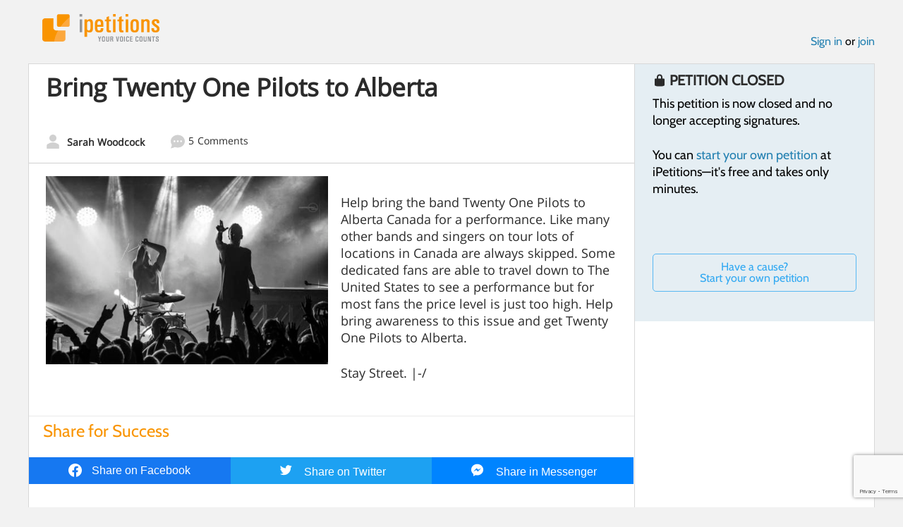

--- FILE ---
content_type: text/html; charset=utf-8
request_url: https://www.google.com/recaptcha/api2/anchor?ar=1&k=6LcFiWspAAAAAC7kwjTJ-C25bnrLYUjPVW3kG27E&co=aHR0cHM6Ly93d3cuaXBldGl0aW9ucy5jb206NDQz&hl=en&v=PoyoqOPhxBO7pBk68S4YbpHZ&size=invisible&anchor-ms=20000&execute-ms=30000&cb=ff95pwoqls55
body_size: 48685
content:
<!DOCTYPE HTML><html dir="ltr" lang="en"><head><meta http-equiv="Content-Type" content="text/html; charset=UTF-8">
<meta http-equiv="X-UA-Compatible" content="IE=edge">
<title>reCAPTCHA</title>
<style type="text/css">
/* cyrillic-ext */
@font-face {
  font-family: 'Roboto';
  font-style: normal;
  font-weight: 400;
  font-stretch: 100%;
  src: url(//fonts.gstatic.com/s/roboto/v48/KFO7CnqEu92Fr1ME7kSn66aGLdTylUAMa3GUBHMdazTgWw.woff2) format('woff2');
  unicode-range: U+0460-052F, U+1C80-1C8A, U+20B4, U+2DE0-2DFF, U+A640-A69F, U+FE2E-FE2F;
}
/* cyrillic */
@font-face {
  font-family: 'Roboto';
  font-style: normal;
  font-weight: 400;
  font-stretch: 100%;
  src: url(//fonts.gstatic.com/s/roboto/v48/KFO7CnqEu92Fr1ME7kSn66aGLdTylUAMa3iUBHMdazTgWw.woff2) format('woff2');
  unicode-range: U+0301, U+0400-045F, U+0490-0491, U+04B0-04B1, U+2116;
}
/* greek-ext */
@font-face {
  font-family: 'Roboto';
  font-style: normal;
  font-weight: 400;
  font-stretch: 100%;
  src: url(//fonts.gstatic.com/s/roboto/v48/KFO7CnqEu92Fr1ME7kSn66aGLdTylUAMa3CUBHMdazTgWw.woff2) format('woff2');
  unicode-range: U+1F00-1FFF;
}
/* greek */
@font-face {
  font-family: 'Roboto';
  font-style: normal;
  font-weight: 400;
  font-stretch: 100%;
  src: url(//fonts.gstatic.com/s/roboto/v48/KFO7CnqEu92Fr1ME7kSn66aGLdTylUAMa3-UBHMdazTgWw.woff2) format('woff2');
  unicode-range: U+0370-0377, U+037A-037F, U+0384-038A, U+038C, U+038E-03A1, U+03A3-03FF;
}
/* math */
@font-face {
  font-family: 'Roboto';
  font-style: normal;
  font-weight: 400;
  font-stretch: 100%;
  src: url(//fonts.gstatic.com/s/roboto/v48/KFO7CnqEu92Fr1ME7kSn66aGLdTylUAMawCUBHMdazTgWw.woff2) format('woff2');
  unicode-range: U+0302-0303, U+0305, U+0307-0308, U+0310, U+0312, U+0315, U+031A, U+0326-0327, U+032C, U+032F-0330, U+0332-0333, U+0338, U+033A, U+0346, U+034D, U+0391-03A1, U+03A3-03A9, U+03B1-03C9, U+03D1, U+03D5-03D6, U+03F0-03F1, U+03F4-03F5, U+2016-2017, U+2034-2038, U+203C, U+2040, U+2043, U+2047, U+2050, U+2057, U+205F, U+2070-2071, U+2074-208E, U+2090-209C, U+20D0-20DC, U+20E1, U+20E5-20EF, U+2100-2112, U+2114-2115, U+2117-2121, U+2123-214F, U+2190, U+2192, U+2194-21AE, U+21B0-21E5, U+21F1-21F2, U+21F4-2211, U+2213-2214, U+2216-22FF, U+2308-230B, U+2310, U+2319, U+231C-2321, U+2336-237A, U+237C, U+2395, U+239B-23B7, U+23D0, U+23DC-23E1, U+2474-2475, U+25AF, U+25B3, U+25B7, U+25BD, U+25C1, U+25CA, U+25CC, U+25FB, U+266D-266F, U+27C0-27FF, U+2900-2AFF, U+2B0E-2B11, U+2B30-2B4C, U+2BFE, U+3030, U+FF5B, U+FF5D, U+1D400-1D7FF, U+1EE00-1EEFF;
}
/* symbols */
@font-face {
  font-family: 'Roboto';
  font-style: normal;
  font-weight: 400;
  font-stretch: 100%;
  src: url(//fonts.gstatic.com/s/roboto/v48/KFO7CnqEu92Fr1ME7kSn66aGLdTylUAMaxKUBHMdazTgWw.woff2) format('woff2');
  unicode-range: U+0001-000C, U+000E-001F, U+007F-009F, U+20DD-20E0, U+20E2-20E4, U+2150-218F, U+2190, U+2192, U+2194-2199, U+21AF, U+21E6-21F0, U+21F3, U+2218-2219, U+2299, U+22C4-22C6, U+2300-243F, U+2440-244A, U+2460-24FF, U+25A0-27BF, U+2800-28FF, U+2921-2922, U+2981, U+29BF, U+29EB, U+2B00-2BFF, U+4DC0-4DFF, U+FFF9-FFFB, U+10140-1018E, U+10190-1019C, U+101A0, U+101D0-101FD, U+102E0-102FB, U+10E60-10E7E, U+1D2C0-1D2D3, U+1D2E0-1D37F, U+1F000-1F0FF, U+1F100-1F1AD, U+1F1E6-1F1FF, U+1F30D-1F30F, U+1F315, U+1F31C, U+1F31E, U+1F320-1F32C, U+1F336, U+1F378, U+1F37D, U+1F382, U+1F393-1F39F, U+1F3A7-1F3A8, U+1F3AC-1F3AF, U+1F3C2, U+1F3C4-1F3C6, U+1F3CA-1F3CE, U+1F3D4-1F3E0, U+1F3ED, U+1F3F1-1F3F3, U+1F3F5-1F3F7, U+1F408, U+1F415, U+1F41F, U+1F426, U+1F43F, U+1F441-1F442, U+1F444, U+1F446-1F449, U+1F44C-1F44E, U+1F453, U+1F46A, U+1F47D, U+1F4A3, U+1F4B0, U+1F4B3, U+1F4B9, U+1F4BB, U+1F4BF, U+1F4C8-1F4CB, U+1F4D6, U+1F4DA, U+1F4DF, U+1F4E3-1F4E6, U+1F4EA-1F4ED, U+1F4F7, U+1F4F9-1F4FB, U+1F4FD-1F4FE, U+1F503, U+1F507-1F50B, U+1F50D, U+1F512-1F513, U+1F53E-1F54A, U+1F54F-1F5FA, U+1F610, U+1F650-1F67F, U+1F687, U+1F68D, U+1F691, U+1F694, U+1F698, U+1F6AD, U+1F6B2, U+1F6B9-1F6BA, U+1F6BC, U+1F6C6-1F6CF, U+1F6D3-1F6D7, U+1F6E0-1F6EA, U+1F6F0-1F6F3, U+1F6F7-1F6FC, U+1F700-1F7FF, U+1F800-1F80B, U+1F810-1F847, U+1F850-1F859, U+1F860-1F887, U+1F890-1F8AD, U+1F8B0-1F8BB, U+1F8C0-1F8C1, U+1F900-1F90B, U+1F93B, U+1F946, U+1F984, U+1F996, U+1F9E9, U+1FA00-1FA6F, U+1FA70-1FA7C, U+1FA80-1FA89, U+1FA8F-1FAC6, U+1FACE-1FADC, U+1FADF-1FAE9, U+1FAF0-1FAF8, U+1FB00-1FBFF;
}
/* vietnamese */
@font-face {
  font-family: 'Roboto';
  font-style: normal;
  font-weight: 400;
  font-stretch: 100%;
  src: url(//fonts.gstatic.com/s/roboto/v48/KFO7CnqEu92Fr1ME7kSn66aGLdTylUAMa3OUBHMdazTgWw.woff2) format('woff2');
  unicode-range: U+0102-0103, U+0110-0111, U+0128-0129, U+0168-0169, U+01A0-01A1, U+01AF-01B0, U+0300-0301, U+0303-0304, U+0308-0309, U+0323, U+0329, U+1EA0-1EF9, U+20AB;
}
/* latin-ext */
@font-face {
  font-family: 'Roboto';
  font-style: normal;
  font-weight: 400;
  font-stretch: 100%;
  src: url(//fonts.gstatic.com/s/roboto/v48/KFO7CnqEu92Fr1ME7kSn66aGLdTylUAMa3KUBHMdazTgWw.woff2) format('woff2');
  unicode-range: U+0100-02BA, U+02BD-02C5, U+02C7-02CC, U+02CE-02D7, U+02DD-02FF, U+0304, U+0308, U+0329, U+1D00-1DBF, U+1E00-1E9F, U+1EF2-1EFF, U+2020, U+20A0-20AB, U+20AD-20C0, U+2113, U+2C60-2C7F, U+A720-A7FF;
}
/* latin */
@font-face {
  font-family: 'Roboto';
  font-style: normal;
  font-weight: 400;
  font-stretch: 100%;
  src: url(//fonts.gstatic.com/s/roboto/v48/KFO7CnqEu92Fr1ME7kSn66aGLdTylUAMa3yUBHMdazQ.woff2) format('woff2');
  unicode-range: U+0000-00FF, U+0131, U+0152-0153, U+02BB-02BC, U+02C6, U+02DA, U+02DC, U+0304, U+0308, U+0329, U+2000-206F, U+20AC, U+2122, U+2191, U+2193, U+2212, U+2215, U+FEFF, U+FFFD;
}
/* cyrillic-ext */
@font-face {
  font-family: 'Roboto';
  font-style: normal;
  font-weight: 500;
  font-stretch: 100%;
  src: url(//fonts.gstatic.com/s/roboto/v48/KFO7CnqEu92Fr1ME7kSn66aGLdTylUAMa3GUBHMdazTgWw.woff2) format('woff2');
  unicode-range: U+0460-052F, U+1C80-1C8A, U+20B4, U+2DE0-2DFF, U+A640-A69F, U+FE2E-FE2F;
}
/* cyrillic */
@font-face {
  font-family: 'Roboto';
  font-style: normal;
  font-weight: 500;
  font-stretch: 100%;
  src: url(//fonts.gstatic.com/s/roboto/v48/KFO7CnqEu92Fr1ME7kSn66aGLdTylUAMa3iUBHMdazTgWw.woff2) format('woff2');
  unicode-range: U+0301, U+0400-045F, U+0490-0491, U+04B0-04B1, U+2116;
}
/* greek-ext */
@font-face {
  font-family: 'Roboto';
  font-style: normal;
  font-weight: 500;
  font-stretch: 100%;
  src: url(//fonts.gstatic.com/s/roboto/v48/KFO7CnqEu92Fr1ME7kSn66aGLdTylUAMa3CUBHMdazTgWw.woff2) format('woff2');
  unicode-range: U+1F00-1FFF;
}
/* greek */
@font-face {
  font-family: 'Roboto';
  font-style: normal;
  font-weight: 500;
  font-stretch: 100%;
  src: url(//fonts.gstatic.com/s/roboto/v48/KFO7CnqEu92Fr1ME7kSn66aGLdTylUAMa3-UBHMdazTgWw.woff2) format('woff2');
  unicode-range: U+0370-0377, U+037A-037F, U+0384-038A, U+038C, U+038E-03A1, U+03A3-03FF;
}
/* math */
@font-face {
  font-family: 'Roboto';
  font-style: normal;
  font-weight: 500;
  font-stretch: 100%;
  src: url(//fonts.gstatic.com/s/roboto/v48/KFO7CnqEu92Fr1ME7kSn66aGLdTylUAMawCUBHMdazTgWw.woff2) format('woff2');
  unicode-range: U+0302-0303, U+0305, U+0307-0308, U+0310, U+0312, U+0315, U+031A, U+0326-0327, U+032C, U+032F-0330, U+0332-0333, U+0338, U+033A, U+0346, U+034D, U+0391-03A1, U+03A3-03A9, U+03B1-03C9, U+03D1, U+03D5-03D6, U+03F0-03F1, U+03F4-03F5, U+2016-2017, U+2034-2038, U+203C, U+2040, U+2043, U+2047, U+2050, U+2057, U+205F, U+2070-2071, U+2074-208E, U+2090-209C, U+20D0-20DC, U+20E1, U+20E5-20EF, U+2100-2112, U+2114-2115, U+2117-2121, U+2123-214F, U+2190, U+2192, U+2194-21AE, U+21B0-21E5, U+21F1-21F2, U+21F4-2211, U+2213-2214, U+2216-22FF, U+2308-230B, U+2310, U+2319, U+231C-2321, U+2336-237A, U+237C, U+2395, U+239B-23B7, U+23D0, U+23DC-23E1, U+2474-2475, U+25AF, U+25B3, U+25B7, U+25BD, U+25C1, U+25CA, U+25CC, U+25FB, U+266D-266F, U+27C0-27FF, U+2900-2AFF, U+2B0E-2B11, U+2B30-2B4C, U+2BFE, U+3030, U+FF5B, U+FF5D, U+1D400-1D7FF, U+1EE00-1EEFF;
}
/* symbols */
@font-face {
  font-family: 'Roboto';
  font-style: normal;
  font-weight: 500;
  font-stretch: 100%;
  src: url(//fonts.gstatic.com/s/roboto/v48/KFO7CnqEu92Fr1ME7kSn66aGLdTylUAMaxKUBHMdazTgWw.woff2) format('woff2');
  unicode-range: U+0001-000C, U+000E-001F, U+007F-009F, U+20DD-20E0, U+20E2-20E4, U+2150-218F, U+2190, U+2192, U+2194-2199, U+21AF, U+21E6-21F0, U+21F3, U+2218-2219, U+2299, U+22C4-22C6, U+2300-243F, U+2440-244A, U+2460-24FF, U+25A0-27BF, U+2800-28FF, U+2921-2922, U+2981, U+29BF, U+29EB, U+2B00-2BFF, U+4DC0-4DFF, U+FFF9-FFFB, U+10140-1018E, U+10190-1019C, U+101A0, U+101D0-101FD, U+102E0-102FB, U+10E60-10E7E, U+1D2C0-1D2D3, U+1D2E0-1D37F, U+1F000-1F0FF, U+1F100-1F1AD, U+1F1E6-1F1FF, U+1F30D-1F30F, U+1F315, U+1F31C, U+1F31E, U+1F320-1F32C, U+1F336, U+1F378, U+1F37D, U+1F382, U+1F393-1F39F, U+1F3A7-1F3A8, U+1F3AC-1F3AF, U+1F3C2, U+1F3C4-1F3C6, U+1F3CA-1F3CE, U+1F3D4-1F3E0, U+1F3ED, U+1F3F1-1F3F3, U+1F3F5-1F3F7, U+1F408, U+1F415, U+1F41F, U+1F426, U+1F43F, U+1F441-1F442, U+1F444, U+1F446-1F449, U+1F44C-1F44E, U+1F453, U+1F46A, U+1F47D, U+1F4A3, U+1F4B0, U+1F4B3, U+1F4B9, U+1F4BB, U+1F4BF, U+1F4C8-1F4CB, U+1F4D6, U+1F4DA, U+1F4DF, U+1F4E3-1F4E6, U+1F4EA-1F4ED, U+1F4F7, U+1F4F9-1F4FB, U+1F4FD-1F4FE, U+1F503, U+1F507-1F50B, U+1F50D, U+1F512-1F513, U+1F53E-1F54A, U+1F54F-1F5FA, U+1F610, U+1F650-1F67F, U+1F687, U+1F68D, U+1F691, U+1F694, U+1F698, U+1F6AD, U+1F6B2, U+1F6B9-1F6BA, U+1F6BC, U+1F6C6-1F6CF, U+1F6D3-1F6D7, U+1F6E0-1F6EA, U+1F6F0-1F6F3, U+1F6F7-1F6FC, U+1F700-1F7FF, U+1F800-1F80B, U+1F810-1F847, U+1F850-1F859, U+1F860-1F887, U+1F890-1F8AD, U+1F8B0-1F8BB, U+1F8C0-1F8C1, U+1F900-1F90B, U+1F93B, U+1F946, U+1F984, U+1F996, U+1F9E9, U+1FA00-1FA6F, U+1FA70-1FA7C, U+1FA80-1FA89, U+1FA8F-1FAC6, U+1FACE-1FADC, U+1FADF-1FAE9, U+1FAF0-1FAF8, U+1FB00-1FBFF;
}
/* vietnamese */
@font-face {
  font-family: 'Roboto';
  font-style: normal;
  font-weight: 500;
  font-stretch: 100%;
  src: url(//fonts.gstatic.com/s/roboto/v48/KFO7CnqEu92Fr1ME7kSn66aGLdTylUAMa3OUBHMdazTgWw.woff2) format('woff2');
  unicode-range: U+0102-0103, U+0110-0111, U+0128-0129, U+0168-0169, U+01A0-01A1, U+01AF-01B0, U+0300-0301, U+0303-0304, U+0308-0309, U+0323, U+0329, U+1EA0-1EF9, U+20AB;
}
/* latin-ext */
@font-face {
  font-family: 'Roboto';
  font-style: normal;
  font-weight: 500;
  font-stretch: 100%;
  src: url(//fonts.gstatic.com/s/roboto/v48/KFO7CnqEu92Fr1ME7kSn66aGLdTylUAMa3KUBHMdazTgWw.woff2) format('woff2');
  unicode-range: U+0100-02BA, U+02BD-02C5, U+02C7-02CC, U+02CE-02D7, U+02DD-02FF, U+0304, U+0308, U+0329, U+1D00-1DBF, U+1E00-1E9F, U+1EF2-1EFF, U+2020, U+20A0-20AB, U+20AD-20C0, U+2113, U+2C60-2C7F, U+A720-A7FF;
}
/* latin */
@font-face {
  font-family: 'Roboto';
  font-style: normal;
  font-weight: 500;
  font-stretch: 100%;
  src: url(//fonts.gstatic.com/s/roboto/v48/KFO7CnqEu92Fr1ME7kSn66aGLdTylUAMa3yUBHMdazQ.woff2) format('woff2');
  unicode-range: U+0000-00FF, U+0131, U+0152-0153, U+02BB-02BC, U+02C6, U+02DA, U+02DC, U+0304, U+0308, U+0329, U+2000-206F, U+20AC, U+2122, U+2191, U+2193, U+2212, U+2215, U+FEFF, U+FFFD;
}
/* cyrillic-ext */
@font-face {
  font-family: 'Roboto';
  font-style: normal;
  font-weight: 900;
  font-stretch: 100%;
  src: url(//fonts.gstatic.com/s/roboto/v48/KFO7CnqEu92Fr1ME7kSn66aGLdTylUAMa3GUBHMdazTgWw.woff2) format('woff2');
  unicode-range: U+0460-052F, U+1C80-1C8A, U+20B4, U+2DE0-2DFF, U+A640-A69F, U+FE2E-FE2F;
}
/* cyrillic */
@font-face {
  font-family: 'Roboto';
  font-style: normal;
  font-weight: 900;
  font-stretch: 100%;
  src: url(//fonts.gstatic.com/s/roboto/v48/KFO7CnqEu92Fr1ME7kSn66aGLdTylUAMa3iUBHMdazTgWw.woff2) format('woff2');
  unicode-range: U+0301, U+0400-045F, U+0490-0491, U+04B0-04B1, U+2116;
}
/* greek-ext */
@font-face {
  font-family: 'Roboto';
  font-style: normal;
  font-weight: 900;
  font-stretch: 100%;
  src: url(//fonts.gstatic.com/s/roboto/v48/KFO7CnqEu92Fr1ME7kSn66aGLdTylUAMa3CUBHMdazTgWw.woff2) format('woff2');
  unicode-range: U+1F00-1FFF;
}
/* greek */
@font-face {
  font-family: 'Roboto';
  font-style: normal;
  font-weight: 900;
  font-stretch: 100%;
  src: url(//fonts.gstatic.com/s/roboto/v48/KFO7CnqEu92Fr1ME7kSn66aGLdTylUAMa3-UBHMdazTgWw.woff2) format('woff2');
  unicode-range: U+0370-0377, U+037A-037F, U+0384-038A, U+038C, U+038E-03A1, U+03A3-03FF;
}
/* math */
@font-face {
  font-family: 'Roboto';
  font-style: normal;
  font-weight: 900;
  font-stretch: 100%;
  src: url(//fonts.gstatic.com/s/roboto/v48/KFO7CnqEu92Fr1ME7kSn66aGLdTylUAMawCUBHMdazTgWw.woff2) format('woff2');
  unicode-range: U+0302-0303, U+0305, U+0307-0308, U+0310, U+0312, U+0315, U+031A, U+0326-0327, U+032C, U+032F-0330, U+0332-0333, U+0338, U+033A, U+0346, U+034D, U+0391-03A1, U+03A3-03A9, U+03B1-03C9, U+03D1, U+03D5-03D6, U+03F0-03F1, U+03F4-03F5, U+2016-2017, U+2034-2038, U+203C, U+2040, U+2043, U+2047, U+2050, U+2057, U+205F, U+2070-2071, U+2074-208E, U+2090-209C, U+20D0-20DC, U+20E1, U+20E5-20EF, U+2100-2112, U+2114-2115, U+2117-2121, U+2123-214F, U+2190, U+2192, U+2194-21AE, U+21B0-21E5, U+21F1-21F2, U+21F4-2211, U+2213-2214, U+2216-22FF, U+2308-230B, U+2310, U+2319, U+231C-2321, U+2336-237A, U+237C, U+2395, U+239B-23B7, U+23D0, U+23DC-23E1, U+2474-2475, U+25AF, U+25B3, U+25B7, U+25BD, U+25C1, U+25CA, U+25CC, U+25FB, U+266D-266F, U+27C0-27FF, U+2900-2AFF, U+2B0E-2B11, U+2B30-2B4C, U+2BFE, U+3030, U+FF5B, U+FF5D, U+1D400-1D7FF, U+1EE00-1EEFF;
}
/* symbols */
@font-face {
  font-family: 'Roboto';
  font-style: normal;
  font-weight: 900;
  font-stretch: 100%;
  src: url(//fonts.gstatic.com/s/roboto/v48/KFO7CnqEu92Fr1ME7kSn66aGLdTylUAMaxKUBHMdazTgWw.woff2) format('woff2');
  unicode-range: U+0001-000C, U+000E-001F, U+007F-009F, U+20DD-20E0, U+20E2-20E4, U+2150-218F, U+2190, U+2192, U+2194-2199, U+21AF, U+21E6-21F0, U+21F3, U+2218-2219, U+2299, U+22C4-22C6, U+2300-243F, U+2440-244A, U+2460-24FF, U+25A0-27BF, U+2800-28FF, U+2921-2922, U+2981, U+29BF, U+29EB, U+2B00-2BFF, U+4DC0-4DFF, U+FFF9-FFFB, U+10140-1018E, U+10190-1019C, U+101A0, U+101D0-101FD, U+102E0-102FB, U+10E60-10E7E, U+1D2C0-1D2D3, U+1D2E0-1D37F, U+1F000-1F0FF, U+1F100-1F1AD, U+1F1E6-1F1FF, U+1F30D-1F30F, U+1F315, U+1F31C, U+1F31E, U+1F320-1F32C, U+1F336, U+1F378, U+1F37D, U+1F382, U+1F393-1F39F, U+1F3A7-1F3A8, U+1F3AC-1F3AF, U+1F3C2, U+1F3C4-1F3C6, U+1F3CA-1F3CE, U+1F3D4-1F3E0, U+1F3ED, U+1F3F1-1F3F3, U+1F3F5-1F3F7, U+1F408, U+1F415, U+1F41F, U+1F426, U+1F43F, U+1F441-1F442, U+1F444, U+1F446-1F449, U+1F44C-1F44E, U+1F453, U+1F46A, U+1F47D, U+1F4A3, U+1F4B0, U+1F4B3, U+1F4B9, U+1F4BB, U+1F4BF, U+1F4C8-1F4CB, U+1F4D6, U+1F4DA, U+1F4DF, U+1F4E3-1F4E6, U+1F4EA-1F4ED, U+1F4F7, U+1F4F9-1F4FB, U+1F4FD-1F4FE, U+1F503, U+1F507-1F50B, U+1F50D, U+1F512-1F513, U+1F53E-1F54A, U+1F54F-1F5FA, U+1F610, U+1F650-1F67F, U+1F687, U+1F68D, U+1F691, U+1F694, U+1F698, U+1F6AD, U+1F6B2, U+1F6B9-1F6BA, U+1F6BC, U+1F6C6-1F6CF, U+1F6D3-1F6D7, U+1F6E0-1F6EA, U+1F6F0-1F6F3, U+1F6F7-1F6FC, U+1F700-1F7FF, U+1F800-1F80B, U+1F810-1F847, U+1F850-1F859, U+1F860-1F887, U+1F890-1F8AD, U+1F8B0-1F8BB, U+1F8C0-1F8C1, U+1F900-1F90B, U+1F93B, U+1F946, U+1F984, U+1F996, U+1F9E9, U+1FA00-1FA6F, U+1FA70-1FA7C, U+1FA80-1FA89, U+1FA8F-1FAC6, U+1FACE-1FADC, U+1FADF-1FAE9, U+1FAF0-1FAF8, U+1FB00-1FBFF;
}
/* vietnamese */
@font-face {
  font-family: 'Roboto';
  font-style: normal;
  font-weight: 900;
  font-stretch: 100%;
  src: url(//fonts.gstatic.com/s/roboto/v48/KFO7CnqEu92Fr1ME7kSn66aGLdTylUAMa3OUBHMdazTgWw.woff2) format('woff2');
  unicode-range: U+0102-0103, U+0110-0111, U+0128-0129, U+0168-0169, U+01A0-01A1, U+01AF-01B0, U+0300-0301, U+0303-0304, U+0308-0309, U+0323, U+0329, U+1EA0-1EF9, U+20AB;
}
/* latin-ext */
@font-face {
  font-family: 'Roboto';
  font-style: normal;
  font-weight: 900;
  font-stretch: 100%;
  src: url(//fonts.gstatic.com/s/roboto/v48/KFO7CnqEu92Fr1ME7kSn66aGLdTylUAMa3KUBHMdazTgWw.woff2) format('woff2');
  unicode-range: U+0100-02BA, U+02BD-02C5, U+02C7-02CC, U+02CE-02D7, U+02DD-02FF, U+0304, U+0308, U+0329, U+1D00-1DBF, U+1E00-1E9F, U+1EF2-1EFF, U+2020, U+20A0-20AB, U+20AD-20C0, U+2113, U+2C60-2C7F, U+A720-A7FF;
}
/* latin */
@font-face {
  font-family: 'Roboto';
  font-style: normal;
  font-weight: 900;
  font-stretch: 100%;
  src: url(//fonts.gstatic.com/s/roboto/v48/KFO7CnqEu92Fr1ME7kSn66aGLdTylUAMa3yUBHMdazQ.woff2) format('woff2');
  unicode-range: U+0000-00FF, U+0131, U+0152-0153, U+02BB-02BC, U+02C6, U+02DA, U+02DC, U+0304, U+0308, U+0329, U+2000-206F, U+20AC, U+2122, U+2191, U+2193, U+2212, U+2215, U+FEFF, U+FFFD;
}

</style>
<link rel="stylesheet" type="text/css" href="https://www.gstatic.com/recaptcha/releases/PoyoqOPhxBO7pBk68S4YbpHZ/styles__ltr.css">
<script nonce="qjCPfQel1d06Gv0eLda9dg" type="text/javascript">window['__recaptcha_api'] = 'https://www.google.com/recaptcha/api2/';</script>
<script type="text/javascript" src="https://www.gstatic.com/recaptcha/releases/PoyoqOPhxBO7pBk68S4YbpHZ/recaptcha__en.js" nonce="qjCPfQel1d06Gv0eLda9dg">
      
    </script></head>
<body><div id="rc-anchor-alert" class="rc-anchor-alert"></div>
<input type="hidden" id="recaptcha-token" value="[base64]">
<script type="text/javascript" nonce="qjCPfQel1d06Gv0eLda9dg">
      recaptcha.anchor.Main.init("[\x22ainput\x22,[\x22bgdata\x22,\x22\x22,\[base64]/[base64]/UltIKytdPWE6KGE8MjA0OD9SW0grK109YT4+NnwxOTI6KChhJjY0NTEyKT09NTUyOTYmJnErMTxoLmxlbmd0aCYmKGguY2hhckNvZGVBdChxKzEpJjY0NTEyKT09NTYzMjA/[base64]/MjU1OlI/[base64]/[base64]/[base64]/[base64]/[base64]/[base64]/[base64]/[base64]/[base64]/[base64]\x22,\[base64]\\u003d\\u003d\x22,\x22w4pPdMKvwrFJTsK4dEJhw6A8wqXCt8OSwr1Kwp4+w6gNZHrChMKUworCk8OVwoA/KMOvw4LDjHwqwr/DpsOmwpLDikgaM8K2wooCBD9JBcOjw5HDjsKGwot6ViJNw5sFw4XCkRHCnRFHb8Ozw6PCtjLCjsKbQcO0fcO9wrV2wq5vOAUew5DCs0HCrMOQAcO/w7Vww7hZCcOCwp9uwqTDmi12LhYzRHZIw6tVYsK+w6p7w6nDrsOOw4AJw5TDnV7ClsKOwrrDsSTDmA8Xw6skDkHDsUx8w5PDtkPCiTvCqMOPwojCrcKMAMK/wohVwpYPXWV7Yllaw4F3w5nDilfDscOLwpbCsMKKwprDiMKVTkdCGwUwNUheKX3DlMKywpcRw41zLsKna8Ouw7PCr8OwI8OXwq/CgUc0BcOIMm/CkVAZw6jDuwjCiE0tQsO6w7ESw7/Cg119OzzDosK2w4c4HsKCw7TDjsOpSMOowrUGYRnCkGLDmRJTw6DCslVxdcKdFk/[base64]/BSrCvcKSc0jDqh/CkMKGw41lIsOdwqDCg8KDVMODBVXDssKSwoMEwqTCh8KNw5rDoEzCgl4Sw70Vwo4dw5vCm8KRwpzDv8OZRsKDIMOsw7t0wqrDrsKmwrt6w7zCrBVAIsKXL8OUdVnCvMK4D3LCtsOAw5ckw595w5M4F8OddMKew5AEw4vCgU/DrsK3wpvChcORCzgWw5wQUsKmTsKPUMKkUMO6fwDCqQMVwovDqMOZwrzCqUh4R8K1eVg7YMOhw75zwrlCK07DtRpDw6pMw7fCisKew44iE8OAwoPCicOvJGrChcK/w44ww6hOw4w7PsK0w71Lw6dvBCDDnw7Cu8Kuw4E9w44Jw5PCn8KvGcKVTwrDhMO2BsO7KWTCisKoAyTDplpWSQPDtibDpUkOZ8OhCcK2wqvDhsKka8KIwqQrw6U6THEcwrQ/[base64]/XF5GYBNjwrBLHxlqIsKBwqd5VCNsw6Q+w4TCiwzDsn8OwolgVG/CpsK0wpkHJsODwqIHwojDgHjCkRRaB3fChsKEJcO5SnbDvEPDtg0Dw5nComd7AsKPwp9HfBXDpsO3w57Cj8OvwrLCnMOCY8OoJMKgfcOMQsO3wp4FQ8KtcxwowpLDvC/DqcKOecO0w54AVMODSsOcw7R/w50YwqPCocKUVR3Cug7Cpyg+wpzCinnCm8OXUMOrwpg7V8KwKQZHw4BJIcOOUxIwe2t9wqvCv8KMw6/Dt28vVsKbwrRrJ3zDvCglbMO3IcKgwrl4wpd6wrR6wrLDv8K/[base64]/Dl8KYw7wIwrbCsXVHwpNrWsO4fcOWRcKFRWvDrQVZKWE2BMO4XAYvw5PCvG3Dg8O/w7bCpsKdSjU+w5JKw49xZHApw6XDjirCgsK1LlzCkm3CkU/[base64]/DvUxSw6Epw7HDqwceZsOTwq9RUsKZLWDCgBzDlmYtfMKsY3LCtx1CJcKbHMKTw43DuhLDjm0nwpQuwq99w4ZGw7/DlsOFw4/DlcKbYjHDpAwDdV15EjIJwrRBwq8Swrtzw71FKRHClQ/CmcKHwqUTw49tw6HCpWgmw4rCtR/DjcK8w5TCnn/DgyvChMOoNxhNAsOnw5pdwrbCk8ODwr0YwpBDw6ZxbcO+wrPDmMKuGVbCn8OBwosZw7zDkD4Aw7zDucKqAnEZZz/ChRFoMcO6e2zDmMKOworCowPCrsO+w7XCusKAwrcTaMKnScKWLcOWwozDgm5QwpRgwp3CoUk9MsK0NMKsVibDo0AJPMOGwpTDisOrTTYaDBvDtErCmGfCoU4lLcOxSsO+BFnClnfDjxnDoUfDl8OSTcOUwo/CvcOdwqkrDRrDi8KBF8OXw5PDoMKqMMKOFhhpORPDk8O/H8KsDFICwq9mw5/DiWlpw4vDssOtwqplw6VzUn5rXRp0wo8ywqfCgUYde8Kfw4zCoBQxKi/Dugx8U8KWbcOhWQPDp8Ogwp0cNcKDAC99w6Fgw4nChsOTG2bDhkjDmcKVCGcLw7jCvsKBw4nDjcONwrjCv2c/[base64]/woTDmEdTwpRUNzHClmXDhsKfwr/[base64]/[base64]/[base64]/CicOCEy/Cl8KWT1sIwqnCpMKzw5BiwqZow5DClV1zwobCg1snw4jDoMKWK8KPw50bSMOiw6pGw64ewoTDo8OWwpk1EcO2w6XChsKJw5JZwpTCkMOJw5/DvFzClBktGwHDhF1TYgNcZcOuLsOaw5EzwpdUw6DDuS0ew58KwpjDqTLCg8K3w6XDr8K0McK0w4RSwpk7E2lmAsKiw5A1w6LDmMO/wqPCpnbDkMO5MB0sfcKLMRtEXFFmVgXDq2M0w7/CsGwrX8KWH8OLwp7ClVPCtzEgwrM2EsOmJz0twoNAEgXDscOyw6tBwqx1Q33DpHQ7UcKIw4JvHcKdFh3CtMOiwq/DoiPCh8KcwrtTw59MecOmd8Kww4bDscO3Qj3ChMOaw6XDmcOMKArCgHjDnCFzwpA+wp7ChsORT2nDqSnCq8OFdi/[base64]/w4zCmhJ/[base64]/DicOwwoYGEsKnw6nChDN9W8KvCAjDhgrCgcOFTxJQwqpFQjvDjUYgwpjCqQrCrRxEw7hfw77Dql8vKsO5e8KVwqMrwptJwqwiw4bDmsKOwq/DgAPDocO2ZiPCqcOQGcKZd03Cqz8swpUmA8KNw73DmsOPw6xgwp9wwrYXXx7Dsn7CqCcjw4jDpcOlccOgAH8dwp48wpPDt8KuwojCpsK/w7jCu8KSwr92w5YaJDMjwqYGNMOBw5TDqVNFODBRUMOMwozCmsOWGRzCq3DDkgM5RcKqw5DDisKgwr/ChEQqwqTCscOYU8OXw7ABdC/CusO6SiU5w7TDtSnDmGFRwoVHWlNtGj3Dgz3ChsKgWBjDkcKRwoYLO8OYw77DpsO+w4XCosKswrbCiTPCll/Du8OEKF7CrsO2cxXDusObworCt23Cg8KhMiDCksKzScKawq3CrFvClTZRw7JeNHjCosKYNsKeKMOZZ8OTaMKZwqooQ3jCqR/Dg8KJHcKpw7fDkxXCnWU/wrzCtsOcwoLCi8O/Py7CjsOHw6MQXi3CgMKyBklrUGrCgsKSSRM1acKMe8K5bcKCw7rCqsOFdcOccsORwoM/[base64]/DtsOcwoXCkVE3worCpHlKADvCqy3CgAgLwqHDlMO0bMOUwrfDpsOLw40KZUzDkC3Cv8KZw7DCqB0Hw6MWBcOEwqTCmcKEw6nCnMOWJMOTHcOkwoTDtsOuw6nCpxvCt0oYw4zDhBfCqlQfw5/DpBBYwpLCn0d1wpjClmzDpWbDrcK2AsKwOsKhdsKrw4MtwpvDh3jCuMOqw6Yrw6MGeidRwq5DNk5vw4Iaw5RJw5QVw6TCmMKtTcKIwobCnsKsLsO/[base64]/Cl8OlHcKPIMOnHSLCg8K2K3F0w4woAcKqIMOew5nDvStIGQLDtTV4w6p2wr1aVDVuRMODU8KYw5kOw7IOw79iX8Kxw61tw4Nkb8K/K8Knw4l0w47DoMKzITRwRijDmMKIw7nDkMOgw5nChcKXw7xweH/DtMOLVsO1w4PCjB5wesKdw6lPHmTCtMOewojDqSHDs8KAEjHDtSLCuHBle8OyBh7DmMOZw7ZNwo7CnlgSIUUQNcORwpU3fcKMw6FDXnfDo8OwdWrDkcKZw5EMw4vCgsKOw4p4OiA0wrnDphZQw65mfwUDw4LDtMKvw43DqsKhwoQUwp3ClyApw6HCocK6KsK2w6M/MMKYGUTCgyXCncKEw6HCpSRiZMOww7oxE3UZLUjCtMO/YG/DscKGwoFYw6EUYXfDlwMkwr7DqMOIw7fCscK/w75aVGcAL0I/cjnCn8O0RGxwwo/[base64]/[base64]/[base64]/CkWzDj8KOw7HDp0p7w53DnMKlOcObC8OJQnJzGMKvTRxyK3rCuGppwrF7IQZOJsOVw4LDsWzDpV/[base64]/DgzQnLUdmAhYpwqhQw5HCuMO8wrnCn8KpS8Knw4VKwrsYw6IUwq3DpsOvwqrDkMKHBsKJGC0Fe01qDMORw595wqA3wrN0w6PChh46P1pqasOYJMO0VA/DnsOiRT1Kw4vDp8KUwonClHXDvE/CqsOXwo/[base64]/woDCu27DqMOQwoDDj8KoIgTDicKFwobCjk3CuWQuw6zDksKpwoQ+wo5IwpDCo8O+wprDv0jCh8Kxwo/CjilbwoBIw7E3w63CqsKDXMK9w6s2PsO4VsKydDvCncKKwqAdw6jDlmHCrBZhQTDCskYNwpzDoTsDRRHCmgbChcOFasKBwrEvPxrDp8O5bVgkw6/CpcOXwoDCucK5XMK0wp5DPV7CtMORaFUXw5zCv2rCtMKVw4nDulTDqWjDh8KvUX1NNcKUwrFeC0/[base64]/DoVjDiMKDCMOZZ8OmSE1mwr9JcSlZYXhZwrsBw6TDtsKGAMKGwoTDoBHCi8KYDMO4w5FVw6Faw5I2XmlcRQfDlRlicsKqwppORhXDjMOLXl9aw61TZMOkMcOsRgMkw7M/DsOAw67Ck8KaUTPCpcOCFlAYw4FufwNCVsO7w7bDpUx9bsKPw4bCiMKBw7jDoBvCpMK4w5nCjsOWJ8O0woDDscOCB8K9wrTDs8Okw4ETRsOzwpwxw5/[base64]/[base64]/[base64]/wrfDgjDDl2phwrjCrHXChQHCosKTw6IeD8O6DsKGw7DDmsOKLm06w5zCrMO5Cg9Lb8KGbU7DizgNwqzCu3J4PMOYwoZ0TzLDh1o0w7HDhsOIw4ojwrh7wr/[base64]/DvcKww5IEBA4Kw5gDNsOoasKDLsOew5FJw6rDv8KewqF9VsO5wrzDvy98wrDDicKDB8KvwowTXsOtRcKqGsO6U8OZw6PDnHDDqMO/acKFHUbCrx3ChAsgw5xwwpjDqG3CpnXCkcKKUsOpXCzDq8OkLMK1UsOPBifCnsOtw6bDu2dQH8OdHcK5w6bDtGTDjMOXwr/CpcK1Y8KNw6HClsOtw5/DsjkuNMKpasO7OiNNcsK9QXnDmDjDkcOZIcK5fsOuwpXCsMKLfyLCjMKUwpjCrRN8w6nCi3I5bsOeYS4cw4/DvCzCosKfw4XCnsK5w415BsKYwrXCjcKOSMOEw6U7w5jDtsOQwqLDgMKhABFhw6NlcXTDqGjCs3bClTXDt0XDlcOUayYww5LCvFnDo1oQSQPCp8OnDsK/wqrCsMK+HcOcw7PDvMOCw4lNcRBmS0kRQSoYw6LDucKCwpvDiWwLegAGwoDChQFtdsO4W2o6QMOmCX4sWALCrMONwokFFFjDqVTDm1HDvMO6BMOow68/IMOAwqzDmn/[base64]/Ch8OUTsOuRR3Cj8KiLBPDgsOiAcKJw5PDhEbCjMOpw7XDhgDCtxTCoHPDhzIww6VOw59nR8OFw6duQDRww77DuwbDqMKWfMOvFSvDksKLw7LDpUJcwoh0Y8Ojw7Jqw5phEcO3asOow40MfXE/ZcKCw5l/EsKXw6TDuMKBBMOmS8KTw4DCsmUCByAww5Z/flDDtjbDnFIJwrfDu3MJYcKCw5jCjMO/wr5UwobCtwt8T8KEWcKGw78Xw67Dh8KAwrvCl8Khw4jCjcKdVHjCigBwQ8KzO1QndMKPY8Otw7rDrsK8MCvCnDTCgCfCiB0UwpISw7dABsOAwozCsEUrYgF8wpgDLjkbwpDCiGQzw7A6w4NKwrlpXsKeYXEUwpfDgm/CuMO5worCg8OgwotyASvCiUkjw7bCisO0wpIKwrUOwo7Dp0TDiErCn8OQH8KgwqoxThlOVcOMScK1ZAtHflVYWMOQOsOZS8Ofw7kGFAlWwqbCr8O4f8OoQsK+wqrCisOgw7fCgm/CjG0dKMKnbsO+PcOsEMO8B8KGw6wnwoxVwovDsMOBSxFKVcKJw5rDo3DDiH1dCsKwEB0/CFHDq2EbWWvDnznDisOiw7zCpXs7wqTCi0MXQnN0dsOvwocqw6EHw6V4H0fDs1MtwokdfgfCoUvClT3DrMK8w5zCmRozCcOGw5LCl8OcKVhMDgMww5YeQcOFw5/CilFaw5VjTTZJw6MWw6/CqwcuWm1Yw7pIVsOYJMKawpfDm8Kyw7l/[base64]/woNtwobCvMKmBU/[base64]/Dik7DvMOMGWXCscKBw7jCvMKIw4VvN3Uiw5hveMKXwr5jw4kUdMKQJj/[base64]/[base64]/[base64]/eMOxw7oCScKHKylMwocBT8O5w7Zpw5w3w5XCoGEVw5PDl8O7w6PCpcOHdRwACsO+HRDDsG3ChABDwrvCpMKqwqvDoA3Dr8K4JyDDocKDwrjCssOFbw/DlWfCsnsgwo/[base64]/[base64]/fg08wocDM1LDlXzDgMKgD1/DkhXDiAFEeMOWw7HDkD0ZwovClMOjOEFPwqTDncOmJ8OWJTPChV7CoRgjw5RLOTTDnMOywpEjIXXCrzbDoMKyPkzDscKnORhqCcKUMQRWwrTDucODZ0sZw4VXZHgRwrcSNVHDr8KFw6NRGcKBw4LDksKHFg/Dk8Okw4vDskjDl8Kiw7hmw5oyBS3CsMOqL8KbbTDCt8OMGT3Dj8KgwoJ3SUVrw7IhSBRVVMK5wrl/wqTDrsKcw6NXDhjCu2JdwoV0w45VwpIDw79Kw5DCnMOdwoc/asKMFX3DkcK5wqZOwozDp2nDpMOMwqUjeUITw4vDvcKbw41IFhIAw7PDi1vCu8OuaMKuw6rCo1F7wpV6wro/wrXCq8O4w5libHfDoGrCtSPCtsKOS8ODwp4Rw6fDvsKPJB/[base64]/[base64]/[base64]/DnwTCs2TDjXhuZ8OIwojDoyVsDWNLZBVgWzdzw6dnHiLDnkjDucKJw5XCnkU8SAHDqwkcfVfDjsK5wrUCRsKNf0I4woRPSCt3w6/DhMOnw4HDuCYkw5IpWjUew5ldw6vClxRowqlxPcK9wrPCssOmw5oZw5YTJcOzwqbDpMK4OMOGwpnDo1PDryLCo8O8wrPDqRceMS8GwqPDtCbDs8KkHDvCogRUw73DmSjCsjAaw6RKwp/CjcOYwogzwoTCojfCocOwwoVkSlQXwrAwMMKsw7HChFbDuGDCvyXCmsOlw5F6wo/DgcKZwrHDqTF0RsKRwoPDlcKIwqQbMRvDtcOuwqcnVMKhw6TCpcOow6bDqsKIwq7DgBbDjsKmwox+w5l+w5wFPcOQU8KGw7tfLsKaw5DCisOtw6omUh0oY17DtU7DpmbDjU3Dj20hZcKxRMOWFcKfZSF1w5QBFznCqQ3CvsOXdsKHw5HCoHpiwrJXBMO/PsKZwpR7XsKBJcKXGTUDw7AIZwFoXMKLw4PDnT/ChQl7w4zDhcKWR8OMw7bDhg/Cn8KjYMO/FzNPJMKGSw9VwqMsw6Uqw4hqwrQGw79LTMOWwo0Tw5TDgcOwwpImwpXDuUwaUcK6f8OpCMK2w5nDuXl8S8KAFcKhVnPCr1vDqwHDhF5xc0PCtDEFw7TDlFzCoVceXsKaw4nDsMOEwqPDuB9nIsOeOR4gw4Raw53DlAvCj8KOw5UDw57DicOOWcOxDsO/bcK6RsOOw5ILYsOITmgjWcOJw4LCiMOGwpHCscK2w5zCgsO4OUl1LFfCq8O6F3NRdxIjeWlcw4vCjMKzNCLCjsOrIEHCm190wrMfw4jCqMK+w4lhBsOlwqQ5fhvCscO5w7dcBTHDn31Vw5LCq8Ozw7XClzrDklPDrcKywrs/w5IHTBstw6rCmBXCjMKfwqVQw6fCgcOpSsOOwoZOwr5lw6bDrW3DscORMD7DqsOyw4rDi8OiR8Ksw6tKwpsfc2gxMhhXFz7ClnJQw5cFw7PDj8Knw4fDjMOlNMONwoYMdcK7YcK5w5vChTAVPz/CqHTDhmfDosK/w5nDmcOiwpd4w44xUDLDiSTDon/CnxXDlsOhw5VsIcKvwpFCXcKUcsODH8OYwpvCksKnw4BfwoBiw7TDoDkTw6QhwoDDjQ9iVsOofMKbw5/CjcOYVDoCwrLDijJPfB9nByHDl8KbecKlfgwJQ8OlesKswrPDrcO1w4/DnMK9SDLCh8OWfcOPw6LCmsOKK0fCsWwww4zDlMKnQC3Cp8OGwq/DtlbCm8OKWMO3a8O2Q8KGw6/[base64]/DtV7DsBA0wr/DkR/[base64]/Dpl3Cm8KAw5HCoW88wrTCmMOyBsOyFlQowrfChkMRwoBtE8KcwqbCrS7Du8K+wqMcPMOcw43DhQLDny/Cm8K8OSk6w4AXPjQbZMK8w64sGSfDg8OuwoRgwpPDu8K0CEwLwpRQwq3DgcK+SB1EcMKBFF9EwoVMw63Ds3h4FcKKw65LKGdVLk9uBFU6w603TMOfEcOIHh/[base64]/CjgHDo8KxZljDqcOlByJnwrh9Y8OxZcORO8OnGcKVwqXCqxlAwqtXw5cQwqVgw6TChcKJwrDDlUTDll7Dh2hMZcOFbMOBwqpVw5LDmjrDh8OmSMOow4kCaiwlw4s0wqs+bcKxw6IdESkPw5bCpHgTTcOmd0fCnCBow7QYKjXDjMKKZ8KVw57Dgmg5w6/Ch8KqLhLDhVpww4U8E8ODB8OeZVZzOMK/woPDpsOoZ19tcS5iw5XCmAzDrmLDi8OFbBMFC8KKOcOUwoFYIMOIw43CvG7DvFTCjBjCq2lywrxSSnNzw4rCqsKedj7DgcOqwqzClWp2w5MIw67DhCnCicKRE8KVwpLDoMKpw6bCvUPCh8Onwp9nOVDDscKPwozCiQRRw5VBNDLDnz1wWsOdw7/[base64]/wplLRgbCpApQUsKwwq/ClzlHw4nCthXCrsOrwpHDgB3Dk8KnJMKLw5/CsQvDrcOQw5bCvBjCvD1wwos4woc4FXnCmsOlw4nDlMOvSsOcJCPCvMO3fyYSw6kCXBfDnBrCuX1IFsOAMmrCsUXCl8OXw47CgMOGMzUYwpTDkcO/wpo5wrluwqvDiDHDpcKRw5pCwpZGw6daw4VVGMKGSlPDtMO6w7HCpcOOCsOew7jDj0BWdMO5c2rDkUJlXcKnB8Opw6BSUXFRw5QSwoXCisOBZX/Dt8KHbMO/BsKaw4HCgixqR8KewpxXPXnCgDjCpBbDk8KVwpZUGXjCmcKhwrLCrCVMcsOHw6TDnsKCG03DoMOnwosWFkd6w6Mnw4/DhsOhPcOOw5nChMKnw4c9w5NEwr1RwpTDhsK1eMOSbVvCpcKnRUQQCnDCvHhJRg/CkcKhR8OcwqMLw5xVw5Nsw47Cr8KKw75kw7fDu8KVw5JmwrHDicOQwpoBJcOOLcO6dsOJCSR9Cx/DlMOAI8KnwpfDmcKww67CpkUfwqXCjkseHl7CsXXDulDCn8OZXxbCtcK7DSk9wqbCisKKwr9SVcKWw54zw4AOwoFvFWJCUMKvwqpxwrjCmBnDj8KIAyrCmiLCjsKuwqBjPkBiFizChcOfPcOjfcOtXcOvw5o9wp/[base64]/wohewrd8QTIEEMOcD1vDoyDCkMOrw4QVwptDw4peYFJDA8K3Bj7Ct8KBR8OWKWV9HCnDnFV3wqHDk39+GsKtw7xUwqZrw6E5wpVYU0h9H8OZEcOgw5pcw7lnwqXDr8K/S8KwwrBDLzQ3eMKCw6dfPhQkSDY6wo7DrcKCF8KUGcOnFy7CoznCusOcIcKqNklZw6XCq8ODTcOdw4c4HcKgeHXCrcOAw4LCqV7CuzJowr/CicOWwq4ZYFBjEsKQOErCox/CmwcmwpDDjsOhw6/DvR3DojFROUZoR8KTwr0wHsOcwr5pwp9daMKOwpDDj8Ktw7U7w5LChgdPEiXCrcONw6pkfsK5w5LDm8KLw4rCuBpvwo15ZgolXkcHw4Fswqdyw5RaMMK4PMO8w6zDj21rAcOPw6vDu8O5BF93wofCm3vDrEfDmU/CucOVVQdAN8OyFMOww4xnw6zDmlPCrMOVwqnCisOZw61TXzFFLMKUfnrDjsOjCQB6w5lfwrbCtsO8w7vCv8OxwqfClQ8kw7HCjMK1wrVcwp/Cm1tFw6LDm8O2w5V0wotNP8OMDMKVw6nCjAQnWGphw43Dl8Ogwq/Drw/DsmnCpHfCkCLDmA7DiWFbwqMRBGLCmMOZw7TDl8KFwrFfRSvClMKUw4vDi1hfPcKHw4zCvj5HwqJbHU4CwpM/OETDr1EVw6omAlwgwoPCtnwRwr5eH8KTWQbDhV/CkMOXw6PDuMOdacKtwrkVwpPCm8KLwplWK8Oewr7Cp8OTPcK4ZwHDssOWHj3Cg0BiF8KvwpvCg8OOa8KDacK4woDDnhzCvAjDrUfCoS7CkMKAbmoOw5Qyw4LDrMKheG/Dj1fCqAg+w4rCtcKWLcK5wp1Aw5d9wpbCn8OTCsOoV0zDj8K/[base64]/CkybCn2bCtiXDq8K9w53CoMOma8K7Tn/CrEdBw5lqasOEwr4Bw6wmVcOnLQ3CrsKaZsKdwqDDvcKGTRwrMsKJw7fDsEsuw5TCrEXClMKvDMKHBVDDtzHDv3/DssOICiHDswIKw5N7L0QJPsOgwrw5X8Kgw4XCllXCp0vCo8KDw47DsBtZw7XDnxJ/[base64]/CmHXDuMKCKsOOwrbDuhzClxsoOsOrDX8NJcKVwqJBw5grw5HDrsOsH3Ukw4rChHTCu8KhbhFEw5fCiHjCk8OtwrTDmnbCpyJgBHXCm3dvLsK3w7zChQ/CucK5FQTCiEAQOU4DT8O7YUvCgsOXwqhmwq4sw65+PsKEwoLCtMOmwobCqB/CnWMZf8KjOsOUTmTCrcOzOC0DRcObZU9pEwjDksObwp3Dr1fDqMKbw6cBw54bwpwZwok7VnPChMOGGMKsP8OiCMKAfMK4wqMMw6dwURE6YU0Gw5rDomfDrkZFwrvCj8OybmcpOw3CrcKvR1JYLcK/cwvCucObRBwjwotBwovCs8O8QlXCoTrDosKcworCpsO+Gw/[base64]/[base64]/CmHhbw7x2A1TDtRrCs8OMw6TCm1ROXgzDuDdbZ8OUwrNaASNNf1hkdEhYNlLCn3rCj8KtBjXClAzDmjrCtgPDtkzDrxHCiQ/Dt8OeIsKKH3bDlMOFfkUVPCdddA7Com0oaxJVbsKKw4TDocOJO8OJYsOJFcKoSC8xU1pXw6jCscODEENMw5LDkEHDv8OtwoDDhVDCpB9Hw7hLw6kAdsKBw4XDkXoKwqLDpkjCpMKGJsK/w7wCPMKXVDlAVMKgw6N6wrbDiQnDusOyw57DjsKCwoccw5zDgFXDsMK7a8KSw6jCjsKSwrDCv2PCvn9pb1PClTgrw7Q8w6TCpC/DssKyw5XDvBcqGcKjw7DDqsKEDsOFwqcxwpHDm8OSw6vDssO2woLDnMOiCDoLRxQBw5BzDsOaNsOUcVBFeBVMw5nDh8O2wpdkwrzDmGwLwr02wrLCvGnCpgB7wpPDpT/[base64]/SDQ7NsKVwrNXOMKgw4Nvw7PDsMKgH2EnworCtjtew63DmUZHwoIIwpltZnPCt8KRw6PCq8KRdnHCpELDocKcOsOow5xqeWjDqX/Do0snG8O9w60wZMKJKBTCsFTDqj9tw5FLMzHDiMKrwpQew7/DhQfDunl2Oy0tL8KpfQwDw7RPccOEw5VEwqVZEjcNw50ow6rDlMOAP8O1w4/CvTfDrms/FUfDscOzCD0fwojCqwPDksOSwoELV2zDjsKtaXLDrsOGG3Q5VsK3csOcw4NIRwzDnMORw6/CvwLCscOoJMKkaMKlOsOUcig/IsKUwrbDrXs3woQuKH3DnzbDvwnCiMO0Pwo/w6fDj8Kdw63CpsOAwrRhw646w4YEw5lWwqEBwp7DrsKLw7U5w4Zfd2fCu8K2wr4UwoNjw6ZKEcOVE8Kjw4zDhMOPwqkeEFXDsMOaw4DCqVHDucKsw4zCqMOHwrQMU8OqS8KKYcOXAsKowqYrc8KPbEFZwofCmA8swppmw5/[base64]/w6jCnMK6U3tqMHrCqMKbw4ZxwrbDrcKDKCYAw5xcCMOmVcK5Q1vDowE5w412w6zDj8KvP8OldxcVw7bCrTs0w77DpcKlwq/CrmEwTybCpsKVw6J6JGdOD8KvFQpJw4dXwqQUU3XDgsOWBcK9woxFw6VQwqUTwopRwqhwwrTCu0/CkTh8AsOSLSEaX8OXE8KxByzCtRAMc3QAJVkzTcKWw45zw69dw4LDlMO3CcO4LsOMw73DmsO3NhHCk8KjwqHDkxMvw5pow77Cl8KHMsK3CMO7MAs5wrBuU8OUEloxwonDnQDDn0l/w7BICBzCisKxNmtBXwXCmcOJw4QjF8KQwozCtsKRw4DCkAQjRT7CicKMwpjCggMxwpDCvcOxwpohw7jDl8Kvw6XDsMK5EBttwqfComHCpVs8w7zDmsKSwqI3ccKCwpJqfsKzwrEAbcKNwrrChsOxfsK+HMOzwpXCuX/CvMKbw4oBOsOKNMK9IcOZw43CncKOD8OWSFXCvBgKwqN6w5LDjsKmGcOIMcK+PsOcFywNZQzDqhDCp8KqWitEw7Vyw6rDi2IgECrDqUZ+fMOocsOZw4fDgsKSwrbCrhnDkkTDqn8tw6LCrC/[base64]/DqFpKw63CpsKLZcKvw7DDosKNMsK+w5QsS8K0cMOnN8KbMjEcwrFcw6xrwqRDw4TDk2oVwp53Y1jCmXoZwojChcOiOwJDWV52RQ/DvMO/wqzDnjN2w7AlLBpuBUYlw64Ta09wHVAKFlnCmTBGw67DlC7Cu8KQw4DComA5eksjwr7Dp3vCpcOQw41Cw6BYw7zDocKJw5kPaB/ChcKbwo89wr1Dw7zCoMKBwprDhHRpRDBtwq1mL2kZdC3Dv8OgwptJFnBmRxQSwpnCnBPDjG7Di23ChB/CvcOqZWsUwpbDvQtmwqLCncOOEmjDnMKWWcOqwqxfRcK2wrdYGR/DiF7Du2HDhmYEwqk7w5d+R8Orw41Lwol5AkpAw43Cij/DmgoTw646cRnCh8KAMjciwqsge8OMSMOswq3DrcKRPW1ewoBbwo05FcOjwpcVN8Kaw55Ra8OTwqpGYsOTwoklHMOxBsOYGMK/[base64]/[base64]/CoBnCgzALw6gCQBXDu8KZFQ/DuMKYEhzCvsOKUMODRBzDr8K3w7DCg0o/HMO0w5PDvjA6w5h9wojDoRMnw6YJSj9UTcOiwrtxw7UWw5M/IHdQw40wwrcGaEouC8OAw7LDnkZmw7xFSzgVbHnDjMKQw7Z8ScO2BcORLcOyC8K/w7LCiQ0Lw7XCv8KKEsK/w4FQBsOfYhpOKHZQw6BEwppDNsOHJ0LCsSAzM8KhwpfDqMKKw6gDEl3DkcKrTk1Lc8KnwrjCtsKfw4XDhMO1wozDv8Oaw5vCkF5rX8K8wpctS3gKw6TCkCXDrcOBw6TDhcOrUMOvwqXCssK8w5zCrjhkwrsFWsO9wo1mwo1tw5bDvMO/[base64]/[base64]/Cv8OYwokgSwTDmsOLEXsHwpHCnSh2N8OjCh/[base64]/[base64]/DpsO+wobDjMKiw6LCuy1sW8KNw6fCp2Jpw5fDosOKBsO7w6bCm8KTbFthw63CojEnwrfCiMKKWnY7b8OkDBzDh8OBwpvDsANcdsK+X3jCqMKlX1oEBMOhT1Fhw5TDvWsVw5BAEFPDsMOpwqPDocOowr3DicO8c8OXw6/Ck8KSScOKwqbDhsKowoDDglc7KMOAwr3Dn8OKw4gAEn4pbsOUwofDtgRuw7ZRw5nDrEdbwp3DhW7CtsKvw7rDncOjw4fClsKPV8KdI8K3csOpw5R1wr9Dw4J0w5fCl8O9w4UARMK0B0/CniDDlj3DjsKewpXChXjCucKJX2VwPgnCoi3DqsOUI8K/TV/CocK/CVgoW8KUU2LCssK7FsO1w69pTUkxw53Dg8KWwpPDvS0wwqnDtMK3BsKxYcOGUj3CvENRRTjDpk3CqQ/DoCw8wohHB8KRw7cLB8OufcKWBcKjwoloNm7Dm8Kaw4wLMsOHwowfwrbCpDYuw4HDqwkbdH1eUhvCg8K/[base64]/Dj8KTfELDh8KPfDnDiVPCs2/Csxh1RMO3R8OCX8O9w5E4w6wNw6PCnMK3wr/CpWzDlMK1wrgQw7fDhVHDgEp5NQ0CLDbCm8KlwqATBMObwrhkw7MPwrw+LMOlw5HDg8K0TGkqfsOWwrJfwonChR9CNsOgeWDCh8OaAMKvfcOQwo5Pw45pW8OaJsKJHMOLw5jDq8KZw4rCgcOIFjTCiMKxw4Ehw57DlA1cwrVCwojDowNewpTCp2d/wrTDssKLMVQkG8Kpw55uMUvCt1nDmsKMwrQ8wovCmgPDr8KSwoIPUi8ywrQcw47ClMKxYsKGwovDl8K8w78Yw4PCgcOfw6pOKMKiwqMMw43ClTAwEwYAw5LDkn96w5HCr8KiFsOlwrtoLMOWS8OOwpA3wrzDgMO+woLDpQPDrwXDjHfDhw/CncKYZwzCqcKZwod3PQzCmyHChDvCkGjCnF4Ow7/[base64]/[base64]/wocBwqbDpMO4wqkEewzCghvDosKXw48xwppewqPDvAoOWMKvfh0ww4PDqVvDvcKvw41nwpDCncOBPGlOYsOIwqPDucKsM8ODwqFUw4Y1w58ZN8OwwrPCi8OSw4vChcOtwqY1F8OkMmPCgxdSwqI0w44UB8KMCBhkJCbCmcK7cChsMGB8wq4sw4bChDXChEpOwoolFcO/VMOpwoFtCcOdNk0IwovCvsKPXsO8w6XDgk1DF8Kuw7zCrMOIchDCqcO6RMOWw4TDqMKWIcKHUsO6w5rCjC4nwpVDwq/CpH4aSMK9TXVIw5jDsHDCocOReMKIc8O5woDDgMOwQsKIw7jDoMOpwo0QYW8pw57CscKtw5UXeMOIVcOkw4tjSsKdwod4w5zDqMOgLMObw5jDhMKdKiPDoUXDhcOTw7/Cv8KTNmU6OcKOUMOYwqsgw5VnIGsBJydawqPCj2nCm8KmWg/DigvDhHIrbnfDunM+QcKlP8ODDkzDqnDDhMKnwrV9woUmLCHClcOqw6AMGUvCjTbDk0hSNsOfw4XDnDJvw6DChsOSFHg0w5jDtsOVFkrCrmpWw5pGUsORLsKVw5LChUXCtcOwwrXDusKawrJpL8OLw5TDqw8Ywp7CkMOfJyLDgCU9Qn/CmnzDhsKfw5cuL2XDkCrCrcKewpIlwpHCj3TDlSxew4jChgLDhsOpRHl7HnPCnmTDkcOgworDsMKqZWjDtkfCn8OMFsOQw5vCoQ8Tw6oQOcKRbAdpUcONw5chwp/DhGFBY8KEIQ8Sw6fDi8KgwqPDm8Kuwp7Dp8KEw703DsKSw5xuwqHCqMKHRXIfw4TCmcKtwp/DtcOhdcKrwrVPGHI4wpswwrxMfU5Qwr15MsKdwoJRAQ3DqFxMQ2DDnMKPw5DDqsKxw5tBFlHCpFHCkjvDvMO7DinCgibCisK+w7NqwpnDlcKGdsKIwrEzPzZgwq/Dv8OeYT5JHcOcWcOdHVXCjcOCwoI5FMOGG20Ew4rCp8KvbcKCw5LDhFjCoR5zZBgdfnbDusKSwpHClGM/[base64]/DkMOcSTbDpgHDtMOEwp5BSwXCi8Kuw4nCgsKDIcKTw5onDXHCon8TADfDnMOOMzrDpUTDsAxUwrdRWD/Cunp3w5vCsCcLwqzCuMOZw4bCilDDvMKxw5ZIwrjDucOhw6oTw4dQwpzDuEbCmcOLHWwREMKkDRJKPMOEw4LCocOgw6/[base64]/Dk8KkwrvDp8Kewo3CjMOTHB7ChMKjw4bDvnQUw6bCkiTDt8KxS8KJw6TDkcKiJmrCrFrCv8KhU8K+w73CjTkkw7DCmsKlw6sqEsOUB2/Ch8OjMkZ7w53CjRtFRsOTwpxYf8Orw79XwpERw5MfwrAHLsKvw73CoMKswrfDncKuLXjDqUDDsU7ChkRxwrbDpDA0YMOSw6tjXMKkEQ82AHpuK8O+w4zDpsK+w7nDscKIa8OHCU00LcKKTCUMwpnDqsOTw57CnMObwqgCw6xvdcOZwpvDvl/DiWsow4NIw5thwqDCt1giPxFgwp9aw7PCoMKdaEw9ZcO5w4AiI25Bwop8w5oREXI5wpnChkLDqVNNUsKLajXCgsO4N3JjPlrDosO1wqXCl1URUcO4w5jChDFPElzDpQ7DqG4kwpI1dsKRw5HCoMOPBzxUw4fCriLDkCB6wosBw5PCjWgMTj0BwrDCvMKrK8KlHCnDkE/Cj8O/w4HDhT9zFMKba33CkTfCq8Oxw7tCHRPDrsK7QytbGVHDgcKYwqJ2w4LDkMO6w4vCkcO3woXChi/CnAMVOHhsw6jCp8KiEjPDn8K3wq5/[base64]/DpwIawr1+wrjDvsKIw5vCl8KIw6DDuAx4aMKkWWl3d37Cvyd7wpvDgQjCtlTDlA\\u003d\\u003d\x22],null,[\x22conf\x22,null,\x226LcFiWspAAAAAC7kwjTJ-C25bnrLYUjPVW3kG27E\x22,0,null,null,null,1,[21,125,63,73,95,87,41,43,42,83,102,105,109,121],[1017145,768],0,null,null,null,null,0,null,0,null,700,1,null,0,\[base64]/76lBhnEnQkZnOKMAhk\\u003d\x22,0,0,null,null,1,null,0,0,null,null,null,0],\x22https://www.ipetitions.com:443\x22,null,[3,1,1],null,null,null,1,3600,[\x22https://www.google.com/intl/en/policies/privacy/\x22,\x22https://www.google.com/intl/en/policies/terms/\x22],\x228rr4nx43hc+78PnGF9AlejRWKEXQUOy7yqWpdE43OOQ\\u003d\x22,1,0,null,1,1768600271162,0,1,[146],null,[166,209,9,160,1],\x22RC-1TUAJ7NIS_LoGA\x22,null,null,null,null,null,\x220dAFcWeA5Np0a6fYA7_K8YY5jn1XKLTweSpMyfyGD7ffQHSvlRLCwj1urU5Mi2TlDef43iyIVdkohapTZBmbfkCKVPMhy9FkSJOw\x22,1768683071270]");
    </script></body></html>